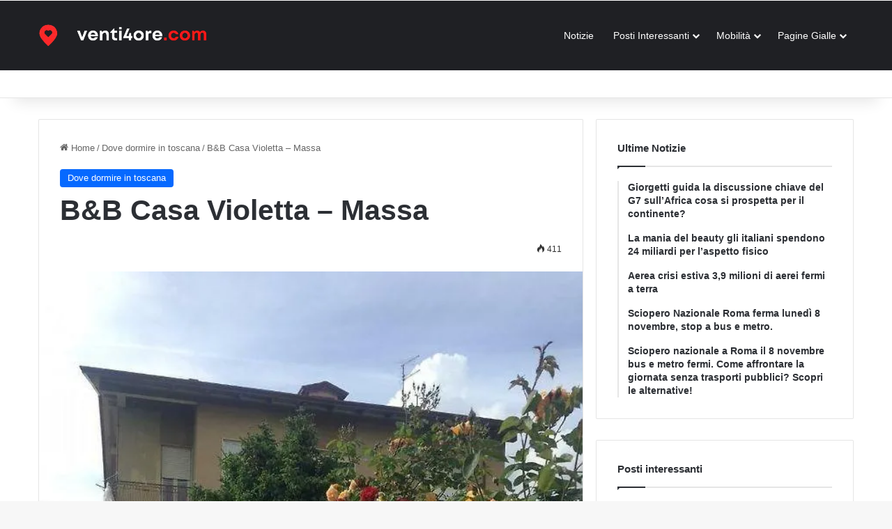

--- FILE ---
content_type: text/html; charset=UTF-8
request_url: https://venti4ore.com/bb-casa-violetta-massa/
body_size: 20842
content:
<!DOCTYPE html><html lang="it-IT"><head><script data-no-optimize="1">var litespeed_docref=sessionStorage.getItem("litespeed_docref");litespeed_docref&&(Object.defineProperty(document,"referrer",{get:function(){return litespeed_docref}}),sessionStorage.removeItem("litespeed_docref"));</script> <meta charset="UTF-8" /><link rel="profile" href="https://gmpg.org/xfn/11" /> <script type="litespeed/javascript" data-src="https://pagead2.googlesyndication.com/pagead/js/adsbygoogle.js?client=ca-pub-0972176530158270"
     crossorigin="anonymous"></script> <title>B&amp;B Casa Violetta - Massa</title><meta name="description" content="Nelle camere sono a disposizione degli invitati TV con bagno privato, asciugacapelli, set cortesia. Certune camere hanno il balcone e la terrazza ed e a"/><meta name="robots" content="follow, index, max-snippet:-1, max-video-preview:-1, max-image-preview:large"/><link rel="canonical" href="https://venti4ore.com/bb-casa-violetta-massa/" /><meta property="og:locale" content="it_IT" /><meta property="og:type" content="article" /><meta property="og:title" content="B&amp;B Casa Violetta - Massa" /><meta property="og:description" content="Nelle camere sono a disposizione degli invitati TV con bagno privato, asciugacapelli, set cortesia. Certune camere hanno il balcone e la terrazza ed e a" /><meta property="og:url" content="https://venti4ore.com/bb-casa-violetta-massa/" /><meta property="og:site_name" content="Venti4ore" /><meta property="article:section" content="Dove dormire in toscana" /><meta property="og:updated_time" content="2022-06-28T18:41:30+02:00" /><meta property="og:image" content="https://venti4ore.com/wp-content/uploads/2022/06/bb-casa-violetta.webp" /><meta property="og:image:secure_url" content="https://venti4ore.com/wp-content/uploads/2022/06/bb-casa-violetta.webp" /><meta property="og:image:width" content="626" /><meta property="og:image:height" content="835" /><meta property="og:image:alt" content="B&amp;B Casa Violetta" /><meta property="og:image:type" content="image/webp" /><meta property="article:published_time" content="2022-06-28T18:41:27+02:00" /><meta property="article:modified_time" content="2022-06-28T18:41:30+02:00" /><meta name="twitter:card" content="summary_large_image" /><meta name="twitter:title" content="B&amp;B Casa Violetta - Massa" /><meta name="twitter:description" content="Nelle camere sono a disposizione degli invitati TV con bagno privato, asciugacapelli, set cortesia. Certune camere hanno il balcone e la terrazza ed e a" /><meta name="twitter:image" content="https://venti4ore.com/wp-content/uploads/2022/06/bb-casa-violetta.webp" /> <script type="application/ld+json" class="rank-math-schema-pro">{"@context":"https://schema.org","@graph":[{"@type":"Organization","@id":"https://venti4ore.com/#organization","name":"Venti4ore"},{"@type":"WebSite","@id":"https://venti4ore.com/#website","url":"https://venti4ore.com","name":"Venti4ore","publisher":{"@id":"https://venti4ore.com/#organization"},"inLanguage":"it-IT"},{"@type":"ImageObject","@id":"https://venti4ore.com/wp-content/uploads/2022/06/bb-casa-violetta.webp","url":"https://venti4ore.com/wp-content/uploads/2022/06/bb-casa-violetta.webp","width":"626","height":"835","caption":"B&amp;B Casa Violetta","inLanguage":"it-IT"},{"@type":"BreadcrumbList","@id":"https://venti4ore.com/bb-casa-violetta-massa/#breadcrumb","itemListElement":[{"@type":"ListItem","position":"1","item":{"@id":"https://venti4ore.com","name":"Home"}},{"@type":"ListItem","position":"2","item":{"@id":"https://venti4ore.com/bb-casa-violetta-massa/","name":"B&amp;B Casa Violetta &#8211; Massa"}}]},{"@type":"WebPage","@id":"https://venti4ore.com/bb-casa-violetta-massa/#webpage","url":"https://venti4ore.com/bb-casa-violetta-massa/","name":"B&amp;B Casa Violetta - Massa","datePublished":"2022-06-28T18:41:27+02:00","dateModified":"2022-06-28T18:41:30+02:00","isPartOf":{"@id":"https://venti4ore.com/#website"},"primaryImageOfPage":{"@id":"https://venti4ore.com/wp-content/uploads/2022/06/bb-casa-violetta.webp"},"inLanguage":"it-IT","breadcrumb":{"@id":"https://venti4ore.com/bb-casa-violetta-massa/#breadcrumb"}},{"@type":"Person","@id":"https://venti4ore.com/bb-casa-violetta-massa/#author","name":"Viaggiatore","image":{"@type":"ImageObject","@id":"https://secure.gravatar.com/avatar/4c65633c3faf1a41862727c0a1497b837867b252bf961bf5292c64f43ca5d854?s=96&amp;d=mm&amp;r=g","url":"https://secure.gravatar.com/avatar/4c65633c3faf1a41862727c0a1497b837867b252bf961bf5292c64f43ca5d854?s=96&amp;d=mm&amp;r=g","caption":"Viaggiatore","inLanguage":"it-IT"},"worksFor":{"@id":"https://venti4ore.com/#organization"}},{"@type":"Article","headline":"B&amp;B Casa Violetta - Massa","keywords":"B&amp;B Casa Violetta","datePublished":"2022-06-28T18:41:27+02:00","dateModified":"2022-06-28T18:41:30+02:00","author":{"@id":"https://venti4ore.com/bb-casa-violetta-massa/#author","name":"Viaggiatore"},"publisher":{"@id":"https://venti4ore.com/#organization"},"description":"Nelle camere sono a disposizione degli invitati TV con bagno privato, asciugacapelli, set cortesia. Certune camere hanno il balcone e la terrazza ed e a","name":"B&amp;B Casa Violetta - Massa","@id":"https://venti4ore.com/bb-casa-violetta-massa/#richSnippet","isPartOf":{"@id":"https://venti4ore.com/bb-casa-violetta-massa/#webpage"},"image":{"@id":"https://venti4ore.com/wp-content/uploads/2022/06/bb-casa-violetta.webp"},"inLanguage":"it-IT","mainEntityOfPage":{"@id":"https://venti4ore.com/bb-casa-violetta-massa/#webpage"}}]}</script> <link rel="alternate" type="application/rss+xml" title="Venti4ore &raquo; Feed" href="https://venti4ore.com/feed/" /><link rel="alternate" type="application/rss+xml" title="Venti4ore &raquo; Feed dei commenti" href="https://venti4ore.com/comments/feed/" /><style type="text/css">:root{				
			--tie-preset-gradient-1: linear-gradient(135deg, rgba(6, 147, 227, 1) 0%, rgb(155, 81, 224) 100%);
			--tie-preset-gradient-2: linear-gradient(135deg, rgb(122, 220, 180) 0%, rgb(0, 208, 130) 100%);
			--tie-preset-gradient-3: linear-gradient(135deg, rgba(252, 185, 0, 1) 0%, rgba(255, 105, 0, 1) 100%);
			--tie-preset-gradient-4: linear-gradient(135deg, rgba(255, 105, 0, 1) 0%, rgb(207, 46, 46) 100%);
			--tie-preset-gradient-5: linear-gradient(135deg, rgb(238, 238, 238) 0%, rgb(169, 184, 195) 100%);
			--tie-preset-gradient-6: linear-gradient(135deg, rgb(74, 234, 220) 0%, rgb(151, 120, 209) 20%, rgb(207, 42, 186) 40%, rgb(238, 44, 130) 60%, rgb(251, 105, 98) 80%, rgb(254, 248, 76) 100%);
			--tie-preset-gradient-7: linear-gradient(135deg, rgb(255, 206, 236) 0%, rgb(152, 150, 240) 100%);
			--tie-preset-gradient-8: linear-gradient(135deg, rgb(254, 205, 165) 0%, rgb(254, 45, 45) 50%, rgb(107, 0, 62) 100%);
			--tie-preset-gradient-9: linear-gradient(135deg, rgb(255, 203, 112) 0%, rgb(199, 81, 192) 50%, rgb(65, 88, 208) 100%);
			--tie-preset-gradient-10: linear-gradient(135deg, rgb(255, 245, 203) 0%, rgb(182, 227, 212) 50%, rgb(51, 167, 181) 100%);
			--tie-preset-gradient-11: linear-gradient(135deg, rgb(202, 248, 128) 0%, rgb(113, 206, 126) 100%);
			--tie-preset-gradient-12: linear-gradient(135deg, rgb(2, 3, 129) 0%, rgb(40, 116, 252) 100%);
			--tie-preset-gradient-13: linear-gradient(135deg, #4D34FA, #ad34fa);
			--tie-preset-gradient-14: linear-gradient(135deg, #0057FF, #31B5FF);
			--tie-preset-gradient-15: linear-gradient(135deg, #FF007A, #FF81BD);
			--tie-preset-gradient-16: linear-gradient(135deg, #14111E, #4B4462);
			--tie-preset-gradient-17: linear-gradient(135deg, #F32758, #FFC581);

			
					--main-nav-background: #1f2024;
					--main-nav-secondry-background: rgba(0,0,0,0.2);
					--main-nav-primary-color: #0088ff;
					--main-nav-contrast-primary-color: #FFFFFF;
					--main-nav-text-color: #FFFFFF;
					--main-nav-secondry-text-color: rgba(225,255,255,0.5);
					--main-nav-main-border-color: rgba(255,255,255,0.07);
					--main-nav-secondry-border-color: rgba(255,255,255,0.04);
				
			}</style><link rel="alternate" title="oEmbed (JSON)" type="application/json+oembed" href="https://venti4ore.com/wp-json/oembed/1.0/embed?url=https%3A%2F%2Fventi4ore.com%2Fbb-casa-violetta-massa%2F" /><link rel="alternate" title="oEmbed (XML)" type="text/xml+oembed" href="https://venti4ore.com/wp-json/oembed/1.0/embed?url=https%3A%2F%2Fventi4ore.com%2Fbb-casa-violetta-massa%2F&#038;format=xml" /><meta name="viewport" content="width=device-width, initial-scale=1.0" /><style id='wp-img-auto-sizes-contain-inline-css' type='text/css'>img:is([sizes=auto i],[sizes^="auto," i]){contain-intrinsic-size:3000px 1500px}
/*# sourceURL=wp-img-auto-sizes-contain-inline-css */</style><link data-optimized="2" rel="stylesheet" href="https://venti4ore.com/wp-content/litespeed/css/57726e10f116aafe49f8437f91601655.css?ver=8427e" /><style id='global-styles-inline-css' type='text/css'>:root{--wp--preset--aspect-ratio--square: 1;--wp--preset--aspect-ratio--4-3: 4/3;--wp--preset--aspect-ratio--3-4: 3/4;--wp--preset--aspect-ratio--3-2: 3/2;--wp--preset--aspect-ratio--2-3: 2/3;--wp--preset--aspect-ratio--16-9: 16/9;--wp--preset--aspect-ratio--9-16: 9/16;--wp--preset--color--black: #000000;--wp--preset--color--cyan-bluish-gray: #abb8c3;--wp--preset--color--white: #ffffff;--wp--preset--color--pale-pink: #f78da7;--wp--preset--color--vivid-red: #cf2e2e;--wp--preset--color--luminous-vivid-orange: #ff6900;--wp--preset--color--luminous-vivid-amber: #fcb900;--wp--preset--color--light-green-cyan: #7bdcb5;--wp--preset--color--vivid-green-cyan: #00d084;--wp--preset--color--pale-cyan-blue: #8ed1fc;--wp--preset--color--vivid-cyan-blue: #0693e3;--wp--preset--color--vivid-purple: #9b51e0;--wp--preset--color--global-color: #0088ff;--wp--preset--gradient--vivid-cyan-blue-to-vivid-purple: linear-gradient(135deg,rgb(6,147,227) 0%,rgb(155,81,224) 100%);--wp--preset--gradient--light-green-cyan-to-vivid-green-cyan: linear-gradient(135deg,rgb(122,220,180) 0%,rgb(0,208,130) 100%);--wp--preset--gradient--luminous-vivid-amber-to-luminous-vivid-orange: linear-gradient(135deg,rgb(252,185,0) 0%,rgb(255,105,0) 100%);--wp--preset--gradient--luminous-vivid-orange-to-vivid-red: linear-gradient(135deg,rgb(255,105,0) 0%,rgb(207,46,46) 100%);--wp--preset--gradient--very-light-gray-to-cyan-bluish-gray: linear-gradient(135deg,rgb(238,238,238) 0%,rgb(169,184,195) 100%);--wp--preset--gradient--cool-to-warm-spectrum: linear-gradient(135deg,rgb(74,234,220) 0%,rgb(151,120,209) 20%,rgb(207,42,186) 40%,rgb(238,44,130) 60%,rgb(251,105,98) 80%,rgb(254,248,76) 100%);--wp--preset--gradient--blush-light-purple: linear-gradient(135deg,rgb(255,206,236) 0%,rgb(152,150,240) 100%);--wp--preset--gradient--blush-bordeaux: linear-gradient(135deg,rgb(254,205,165) 0%,rgb(254,45,45) 50%,rgb(107,0,62) 100%);--wp--preset--gradient--luminous-dusk: linear-gradient(135deg,rgb(255,203,112) 0%,rgb(199,81,192) 50%,rgb(65,88,208) 100%);--wp--preset--gradient--pale-ocean: linear-gradient(135deg,rgb(255,245,203) 0%,rgb(182,227,212) 50%,rgb(51,167,181) 100%);--wp--preset--gradient--electric-grass: linear-gradient(135deg,rgb(202,248,128) 0%,rgb(113,206,126) 100%);--wp--preset--gradient--midnight: linear-gradient(135deg,rgb(2,3,129) 0%,rgb(40,116,252) 100%);--wp--preset--font-size--small: 13px;--wp--preset--font-size--medium: 20px;--wp--preset--font-size--large: 36px;--wp--preset--font-size--x-large: 42px;--wp--preset--spacing--20: 0.44rem;--wp--preset--spacing--30: 0.67rem;--wp--preset--spacing--40: 1rem;--wp--preset--spacing--50: 1.5rem;--wp--preset--spacing--60: 2.25rem;--wp--preset--spacing--70: 3.38rem;--wp--preset--spacing--80: 5.06rem;--wp--preset--shadow--natural: 6px 6px 9px rgba(0, 0, 0, 0.2);--wp--preset--shadow--deep: 12px 12px 50px rgba(0, 0, 0, 0.4);--wp--preset--shadow--sharp: 6px 6px 0px rgba(0, 0, 0, 0.2);--wp--preset--shadow--outlined: 6px 6px 0px -3px rgb(255, 255, 255), 6px 6px rgb(0, 0, 0);--wp--preset--shadow--crisp: 6px 6px 0px rgb(0, 0, 0);}:where(.is-layout-flex){gap: 0.5em;}:where(.is-layout-grid){gap: 0.5em;}body .is-layout-flex{display: flex;}.is-layout-flex{flex-wrap: wrap;align-items: center;}.is-layout-flex > :is(*, div){margin: 0;}body .is-layout-grid{display: grid;}.is-layout-grid > :is(*, div){margin: 0;}:where(.wp-block-columns.is-layout-flex){gap: 2em;}:where(.wp-block-columns.is-layout-grid){gap: 2em;}:where(.wp-block-post-template.is-layout-flex){gap: 1.25em;}:where(.wp-block-post-template.is-layout-grid){gap: 1.25em;}.has-black-color{color: var(--wp--preset--color--black) !important;}.has-cyan-bluish-gray-color{color: var(--wp--preset--color--cyan-bluish-gray) !important;}.has-white-color{color: var(--wp--preset--color--white) !important;}.has-pale-pink-color{color: var(--wp--preset--color--pale-pink) !important;}.has-vivid-red-color{color: var(--wp--preset--color--vivid-red) !important;}.has-luminous-vivid-orange-color{color: var(--wp--preset--color--luminous-vivid-orange) !important;}.has-luminous-vivid-amber-color{color: var(--wp--preset--color--luminous-vivid-amber) !important;}.has-light-green-cyan-color{color: var(--wp--preset--color--light-green-cyan) !important;}.has-vivid-green-cyan-color{color: var(--wp--preset--color--vivid-green-cyan) !important;}.has-pale-cyan-blue-color{color: var(--wp--preset--color--pale-cyan-blue) !important;}.has-vivid-cyan-blue-color{color: var(--wp--preset--color--vivid-cyan-blue) !important;}.has-vivid-purple-color{color: var(--wp--preset--color--vivid-purple) !important;}.has-black-background-color{background-color: var(--wp--preset--color--black) !important;}.has-cyan-bluish-gray-background-color{background-color: var(--wp--preset--color--cyan-bluish-gray) !important;}.has-white-background-color{background-color: var(--wp--preset--color--white) !important;}.has-pale-pink-background-color{background-color: var(--wp--preset--color--pale-pink) !important;}.has-vivid-red-background-color{background-color: var(--wp--preset--color--vivid-red) !important;}.has-luminous-vivid-orange-background-color{background-color: var(--wp--preset--color--luminous-vivid-orange) !important;}.has-luminous-vivid-amber-background-color{background-color: var(--wp--preset--color--luminous-vivid-amber) !important;}.has-light-green-cyan-background-color{background-color: var(--wp--preset--color--light-green-cyan) !important;}.has-vivid-green-cyan-background-color{background-color: var(--wp--preset--color--vivid-green-cyan) !important;}.has-pale-cyan-blue-background-color{background-color: var(--wp--preset--color--pale-cyan-blue) !important;}.has-vivid-cyan-blue-background-color{background-color: var(--wp--preset--color--vivid-cyan-blue) !important;}.has-vivid-purple-background-color{background-color: var(--wp--preset--color--vivid-purple) !important;}.has-black-border-color{border-color: var(--wp--preset--color--black) !important;}.has-cyan-bluish-gray-border-color{border-color: var(--wp--preset--color--cyan-bluish-gray) !important;}.has-white-border-color{border-color: var(--wp--preset--color--white) !important;}.has-pale-pink-border-color{border-color: var(--wp--preset--color--pale-pink) !important;}.has-vivid-red-border-color{border-color: var(--wp--preset--color--vivid-red) !important;}.has-luminous-vivid-orange-border-color{border-color: var(--wp--preset--color--luminous-vivid-orange) !important;}.has-luminous-vivid-amber-border-color{border-color: var(--wp--preset--color--luminous-vivid-amber) !important;}.has-light-green-cyan-border-color{border-color: var(--wp--preset--color--light-green-cyan) !important;}.has-vivid-green-cyan-border-color{border-color: var(--wp--preset--color--vivid-green-cyan) !important;}.has-pale-cyan-blue-border-color{border-color: var(--wp--preset--color--pale-cyan-blue) !important;}.has-vivid-cyan-blue-border-color{border-color: var(--wp--preset--color--vivid-cyan-blue) !important;}.has-vivid-purple-border-color{border-color: var(--wp--preset--color--vivid-purple) !important;}.has-vivid-cyan-blue-to-vivid-purple-gradient-background{background: var(--wp--preset--gradient--vivid-cyan-blue-to-vivid-purple) !important;}.has-light-green-cyan-to-vivid-green-cyan-gradient-background{background: var(--wp--preset--gradient--light-green-cyan-to-vivid-green-cyan) !important;}.has-luminous-vivid-amber-to-luminous-vivid-orange-gradient-background{background: var(--wp--preset--gradient--luminous-vivid-amber-to-luminous-vivid-orange) !important;}.has-luminous-vivid-orange-to-vivid-red-gradient-background{background: var(--wp--preset--gradient--luminous-vivid-orange-to-vivid-red) !important;}.has-very-light-gray-to-cyan-bluish-gray-gradient-background{background: var(--wp--preset--gradient--very-light-gray-to-cyan-bluish-gray) !important;}.has-cool-to-warm-spectrum-gradient-background{background: var(--wp--preset--gradient--cool-to-warm-spectrum) !important;}.has-blush-light-purple-gradient-background{background: var(--wp--preset--gradient--blush-light-purple) !important;}.has-blush-bordeaux-gradient-background{background: var(--wp--preset--gradient--blush-bordeaux) !important;}.has-luminous-dusk-gradient-background{background: var(--wp--preset--gradient--luminous-dusk) !important;}.has-pale-ocean-gradient-background{background: var(--wp--preset--gradient--pale-ocean) !important;}.has-electric-grass-gradient-background{background: var(--wp--preset--gradient--electric-grass) !important;}.has-midnight-gradient-background{background: var(--wp--preset--gradient--midnight) !important;}.has-small-font-size{font-size: var(--wp--preset--font-size--small) !important;}.has-medium-font-size{font-size: var(--wp--preset--font-size--medium) !important;}.has-large-font-size{font-size: var(--wp--preset--font-size--large) !important;}.has-x-large-font-size{font-size: var(--wp--preset--font-size--x-large) !important;}
/*# sourceURL=global-styles-inline-css */</style><style id='classic-theme-styles-inline-css' type='text/css'>/*! This file is auto-generated */
.wp-block-button__link{color:#fff;background-color:#32373c;border-radius:9999px;box-shadow:none;text-decoration:none;padding:calc(.667em + 2px) calc(1.333em + 2px);font-size:1.125em}.wp-block-file__button{background:#32373c;color:#fff;text-decoration:none}
/*# sourceURL=/wp-includes/css/classic-themes.min.css */</style><style id='tie-theme-child-css-inline-css' type='text/css'>body{font-family: Arial,Helvetica,sans-serif;}.logo-text,h1,h2,h3,h4,h5,h6,.the-subtitle{font-family: Arial,Helvetica,sans-serif;}#main-nav .main-menu > ul > li > a{font-family: Arial,Helvetica,sans-serif;}blockquote p{font-family: Arial,Helvetica,sans-serif;}#top-nav .top-menu > ul > li > a{font-weight: 700;text-transform: uppercase;}#main-nav .main-menu > ul > li > a{font-weight: 400;text-transform: capitalize;}#tie-wrapper .mag-box-title h3{text-transform: capitalize;}#tie-wrapper .media-page-layout .thumb-title,#tie-wrapper .mag-box.full-width-img-news-box .posts-items>li .post-title,#tie-wrapper .miscellaneous-box .posts-items>li:first-child .post-title,#tie-wrapper .big-thumb-left-box .posts-items li:first-child .post-title{text-transform: capitalize;}#tie-wrapper .mag-box.wide-post-box .posts-items>li:nth-child(n) .post-title,#tie-wrapper .mag-box.big-post-left-box li:first-child .post-title,#tie-wrapper .mag-box.big-post-top-box li:first-child .post-title,#tie-wrapper .mag-box.half-box li:first-child .post-title,#tie-wrapper .mag-box.big-posts-box .posts-items>li:nth-child(n) .post-title,#tie-wrapper .mag-box.mini-posts-box .posts-items>li:nth-child(n) .post-title,#tie-wrapper .mag-box.latest-poroducts-box .products .product h2{text-transform: capitalize;}#tie-wrapper .mag-box.big-post-left-box li:not(:first-child) .post-title,#tie-wrapper .mag-box.big-post-top-box li:not(:first-child) .post-title,#tie-wrapper .mag-box.half-box li:not(:first-child) .post-title,#tie-wrapper .mag-box.big-thumb-left-box li:not(:first-child) .post-title,#tie-wrapper .mag-box.scrolling-box .slide .post-title,#tie-wrapper .mag-box.miscellaneous-box li:not(:first-child) .post-title{text-transform: capitalize;}#tie-container a.post-title:hover,#tie-container .post-title a:hover,#tie-container .thumb-overlay .thumb-title a:hover{background-size: 100% 2px;text-decoration: none !important;}a.post-title,.post-title a{background-image: linear-gradient(to bottom,#000 0%,#000 98%);background-size: 0 1px;background-repeat: no-repeat;background-position: left 100%;color: #000;}.dark-skin a.post-title,.dark-skin .post-title a{color: #fff;background-image: linear-gradient(to bottom,#fff 0%,#fff 98%);}#header-notification-bar{background: var( --tie-preset-gradient-13 );}#header-notification-bar{--tie-buttons-color: #FFFFFF;--tie-buttons-border-color: #FFFFFF;--tie-buttons-hover-color: #e1e1e1;--tie-buttons-hover-text: #000000;}#header-notification-bar{--tie-buttons-text: #000000;}.tie-cat-4236,.tie-cat-item-4236 > span{background-color:#e67e22 !important;color:#FFFFFF !important;}.tie-cat-4236:after{border-top-color:#e67e22 !important;}.tie-cat-4236:hover{background-color:#c86004 !important;}.tie-cat-4236:hover:after{border-top-color:#c86004 !important;}.tie-cat-4244,.tie-cat-item-4244 > span{background-color:#2ecc71 !important;color:#FFFFFF !important;}.tie-cat-4244:after{border-top-color:#2ecc71 !important;}.tie-cat-4244:hover{background-color:#10ae53 !important;}.tie-cat-4244:hover:after{border-top-color:#10ae53 !important;}.tie-cat-4247,.tie-cat-item-4247 > span{background-color:#9b59b6 !important;color:#FFFFFF !important;}.tie-cat-4247:after{border-top-color:#9b59b6 !important;}.tie-cat-4247:hover{background-color:#7d3b98 !important;}.tie-cat-4247:hover:after{border-top-color:#7d3b98 !important;}.tie-cat-4249,.tie-cat-item-4249 > span{background-color:#34495e !important;color:#FFFFFF !important;}.tie-cat-4249:after{border-top-color:#34495e !important;}.tie-cat-4249:hover{background-color:#162b40 !important;}.tie-cat-4249:hover:after{border-top-color:#162b40 !important;}.tie-cat-4250,.tie-cat-item-4250 > span{background-color:#795548 !important;color:#FFFFFF !important;}.tie-cat-4250:after{border-top-color:#795548 !important;}.tie-cat-4250:hover{background-color:#5b372a !important;}.tie-cat-4250:hover:after{border-top-color:#5b372a !important;}.tie-cat-4251,.tie-cat-item-4251 > span{background-color:#4CAF50 !important;color:#FFFFFF !important;}.tie-cat-4251:after{border-top-color:#4CAF50 !important;}.tie-cat-4251:hover{background-color:#2e9132 !important;}.tie-cat-4251:hover:after{border-top-color:#2e9132 !important;}@media (max-width: 991px){.side-aside.normal-side{background: #2f88d6;background: -webkit-linear-gradient(135deg,#5933a2,#2f88d6 );background: -moz-linear-gradient(135deg,#5933a2,#2f88d6 );background: -o-linear-gradient(135deg,#5933a2,#2f88d6 );background: linear-gradient(135deg,#2f88d6,#5933a2 );}}.news-lab { max-width: 900px; margin: 20px auto 40px;}.news-meta { font-size: 0.9rem; margin-bottom: 10px; color: #666;}.news-block { background: #ffffff; border-radius: 12px; padding: 18px 22px; margin-bottom: 18px; box-shadow: 0 3px 10px rgba(0,0,0,0.04); border-left: 4px solid #e0e0e0;}.news-block h2 { margin-top: 0; margin-bottom: 10px; font-size: 1.1rem;}.news-summary { border-left-color: #ffb74d; } .news-keypoints { border-left-color: #66bb6a; } .news-glossary { border-left-color: #42a5f5; } .news-quiz { border-left-color: #ab47bc; } .news-block ul { margin: 0 0 0 1.2em; padding: 0;}.news-block li { margin-bottom: 4px;}.news-quiz details { margin-bottom: 8px; padding: 6px 10px; border-radius: 8px; background: #fafafa;}.news-quiz summary { cursor: pointer; font-weight: 600;}
/*# sourceURL=tie-theme-child-css-inline-css */</style> <script type="litespeed/javascript" data-src="https://venti4ore.com/wp-includes/js/jquery/jquery.min.js" id="jquery-core-js"></script> <script id="seo-automated-link-building-js-extra" type="litespeed/javascript">var seoAutomatedLinkBuilding={"ajaxUrl":"https://venti4ore.com/wp-admin/admin-ajax.php"}</script> <link rel="https://api.w.org/" href="https://venti4ore.com/wp-json/" /><link rel="alternate" title="JSON" type="application/json" href="https://venti4ore.com/wp-json/wp/v2/posts/282783" /><meta name="generator" content="WordPress 6.9" /><link rel='shortlink' href='https://venti4ore.com/?p=282783' /><meta http-equiv="X-UA-Compatible" content="IE=edge"> <script id="google_gtagjs" type="litespeed/javascript" data-src="https://www.googletagmanager.com/gtag/js?id=G-Y16FXQE8P4"></script> <script id="google_gtagjs-inline" type="litespeed/javascript">window.dataLayer=window.dataLayer||[];function gtag(){dataLayer.push(arguments)}gtag('js',new Date());gtag('config','G-Y16FXQE8P4',{})</script> </head><body id="tie-body" class="wp-singular post-template-default single single-post postid-282783 single-format-standard wp-theme-jannah wp-child-theme-jannah-child wrapper-has-shadow block-head-1 magazine1 is-thumb-overlay-disabled is-desktop is-header-layout-1 sidebar-right has-sidebar post-layout-1 narrow-title-narrow-media hide_banner_above_content hide_banner_below_content hide_banner_below hide_banner_comments hide_breaking_news hide_footer_tiktok hide_footer_instagram hide_read_more_buttons hide_share_post_top hide_share_post_bottom hide_post_newsletter hide_read_next hide_related hide_post_authorbio hide_post_nav hide_back_top_button hide_inline_related_posts"><div class="background-overlay"><div id="tie-container" class="site tie-container"><div id="tie-wrapper"><header id="theme-header" class="theme-header header-layout-1 main-nav-dark main-nav-default-dark main-nav-below no-stream-item top-nav-active top-nav-light top-nav-default-light top-nav-below top-nav-below-main-nav has-shadow has-normal-width-logo mobile-header-default"><div class="main-nav-wrapper"><nav id="main-nav"  class="main-nav header-nav menu-style-default menu-style-solid-bg" style="line-height:100px" aria-label="Navigazione Principale"><div class="container"><div class="main-menu-wrapper"><div id="mobile-header-components-area_1" class="mobile-header-components"><ul class="components"><li class="mobile-component_menu custom-menu-link"><a href="#" id="mobile-menu-icon" class=""><span class="tie-mobile-menu-icon tie-icon-grid-9"></span><span class="screen-reader-text">Menu</span></a></li></ul></div><div class="header-layout-1-logo" style="width:271px"><div id="logo" class="image-logo" >
<a title="Venti4ore" href="https://venti4ore.com/">
<picture class="tie-logo-default tie-logo-picture">
<source class="tie-logo-source-default tie-logo-source" srcset="https://venti4ore.com/wp-content/uploads/2025/02/venti4ore-white-3.png">
<img data-lazyloaded="1" src="data:image/svg+xml;base64," class="tie-logo-img-default tie-logo-img" data-src="https://venti4ore.com/wp-content/uploads/2025/02/venti4ore-white-3.png" alt="Venti4ore" width="271" height="60" style="max-height:60px; width: auto;" />
</picture>
</a></div></div><div id="mobile-header-components-area_2" class="mobile-header-components"><ul class="components"><li class="mobile-component_search custom-menu-link">
<a href="#" class="tie-search-trigger-mobile">
<span class="tie-icon-search tie-search-icon" aria-hidden="true"></span>
<span class="screen-reader-text">Cerca</span>
</a></li></ul></div><div id="menu-components-wrap"><div class="main-menu main-menu-wrap"><div id="main-nav-menu" class="main-menu header-menu"><ul id="menu-menu-notizie" class="menu"><li id="menu-item-748853" class="menu-item menu-item-type-taxonomy menu-item-object-category menu-item-748853"><a href="https://venti4ore.com/notizie/">Notizie</a></li><li id="menu-item-730122" class="menu-item menu-item-type-custom menu-item-object-custom menu-item-has-children menu-item-730122"><a href="#">Posti Interessanti</a><ul class="sub-menu menu-sub-content"><li id="menu-item-730161" class="menu-item menu-item-type-custom menu-item-object-custom menu-item-730161"><a href="https://venti4ore.com/tag/poi-firenze/">Posti interessanti Firenze</a></li></ul></li><li id="menu-item-730146" class="menu-item menu-item-type-custom menu-item-object-custom menu-item-has-children menu-item-730146"><a href="#">Mobilità</a><ul class="sub-menu menu-sub-content"><li id="menu-item-730126" class="menu-item menu-item-type-custom menu-item-object-custom menu-item-730126"><a href="https://venti4ore.com/tag/mobilita-firenze/">Mobilità Firenze</a></li></ul></li><li id="menu-item-705528" class="menu-item menu-item-type-taxonomy menu-item-object-category menu-item-has-children menu-item-705528"><a href="https://venti4ore.com/pagine-gialle/">Pagine Gialle</a><ul class="sub-menu menu-sub-content"><li id="menu-item-705529" class="menu-item menu-item-type-taxonomy menu-item-object-category current-post-ancestor current-menu-parent current-post-parent menu-item-705529"><a href="https://venti4ore.com/dove-dormire-in-toscana/">Dove dormire in toscana</a></li></ul></li></ul></div></div><ul class="components"></ul></div></div></div></nav></div><nav id="top-nav"  class="has-menu-components top-nav header-nav" aria-label="Navigazione Secondaria"><div class="container"><div class="topbar-wrapper"><div class="tie-alignleft"></div><div class="tie-alignright"><ul class="components"></ul></div></div></div></nav></header><div id="content" class="site-content container"><div id="main-content-row" class="tie-row main-content-row"><div class="main-content tie-col-md-8 tie-col-xs-12" role="main"><article id="the-post" class="container-wrapper post-content tie-standard"><header class="entry-header-outer"><nav id="breadcrumb"><a href="https://venti4ore.com/"><span class="tie-icon-home" aria-hidden="true"></span> Home</a><em class="delimiter">/</em><a href="https://venti4ore.com/dove-dormire-in-toscana/">Dove dormire in toscana</a><em class="delimiter">/</em><span class="current">B&amp;B Casa Violetta &#8211; Massa</span></nav><script type="application/ld+json">{"@context":"http:\/\/schema.org","@type":"BreadcrumbList","@id":"#Breadcrumb","itemListElement":[{"@type":"ListItem","position":1,"item":{"name":"Home","@id":"https:\/\/venti4ore.com\/"}},{"@type":"ListItem","position":2,"item":{"name":"Dove dormire in toscana","@id":"https:\/\/venti4ore.com\/dove-dormire-in-toscana\/"}}]}</script> <div class="entry-header"><span class="post-cat-wrap"><a class="post-cat tie-cat-37858" href="https://venti4ore.com/dove-dormire-in-toscana/">Dove dormire in toscana</a></span><h1 class="post-title entry-title">
B&amp;B Casa Violetta &#8211; Massa</h1><div class="single-post-meta post-meta clearfix"><div class="tie-alignright"><span class="meta-views meta-item "><span class="tie-icon-fire" aria-hidden="true"></span> 411 </span></div></div></div></header><div  class="featured-area"><div class="featured-area-inner"><figure class="single-featured-image"><img data-lazyloaded="1" src="data:image/svg+xml;base64," width="264" height="352" data-src="https://venti4ore.com/wp-content/uploads/2022/06/bb-casa-violetta.webp" class="attachment-jannah-image-post size-jannah-image-post wp-post-image" alt="B&amp;B Casa Violetta" data-main-img="1" decoding="async" fetchpriority="high" /></figure></div></div><div class="entry-content entry clearfix"><div class="txtExpandibile_box txtExpandibile_descrizione lh-lg" data-numerorighe="8" data-paddingtoplink="10" data-comportamento="mosnas" data-testolink="mostra di più" data-testolinknas="mostra di meno" data-bgcolor="ffffff">
Casa Violetta e un Bed &amp; Breakfast che si trova in Toscana, a Marina di Massa vicinissimo al Mare Monti Shopping center e a solo 1km dal mare; Casa Violetta B&amp;B offre ai suoi invitati un posteggio gratuito.</p><p>Nelle camere sono a disposizione degli invitati TV con bagno privato, asciugacapelli, set cortesia. Certune camere hanno il balcone e la terrazza ed e a disposizione degli invitati un ampio spazio esterno.</p><p>Casa Violetta B&amp;B offre il servizio di pulizia giornaliera e la colazione inclusa nel prezzo.</p><p>Sono a disposizione degli invitati le biciclette per raggiungere la battigia o per fare un giro nella vicina Massa.</p><p>L&#8217;aeroporto internazionale di Pisa è distante 42 km ed e disposizione degli invitati un servizio di Shuttle a pagamento.</p></div><p></p><div class="bg-bianco padding-lg-md margin-b-xxxs rounded-t"><h5>
Zona mare<br /></h5><div class="lh-lg"> Casa Violetta si trova a non più di un chilometro dal mare, a breve distanza dal centro commerciali Mare e Monti e a pochi minuti dall&#8217;uscita del casello di Massa.</p><p>Posizione strategica per visitare le bellissime città d&#8217;arte Toscane come Lucca, Pisa, Pistoia <a href="https://www.getyourguide.it/firenze-l32/firenze-biglietto-per-autobus-turistico-da-24-o-48-ore-t50730/?partner_id=1BSBCLG&amp;utm_medium=online_publisher&amp;placement=content-middle" data-internallinksmanager029f6b8e52c="19" title="firenze">Firenze</a> e per visitare le 5 terre, la bellissima costa ligure e cittadine come Sarzana e La Spezia, oltre che naturalmente le vicine Massa e Carrara.</p><p>Per gli amanti dello shopping di lusso c&#8217;e pure Forte dei Marmi a soli 10 minuti di macchina e tutto il lungomare della Versilia per godersi piacevoli giornate in battigia o serate prendendo un aperitivo al levar del sole o ballando fino a notte fonda.</p></div></div><p><strong>categoria:</strong> Bed &amp; Breakfast<br /><strong>Indirizzo:</strong> Via Taberna Frigida, 5 &#8211; Marina di Massa, Massa (MS)<br /><strong>telefono:</strong> &#8211; 0585 332309 &#8212; 333 4632951 &#8212; 338 8955686 &#8211;</p><p><strong>distanze:</strong></p><div class="colonna-base colonna-50 padding-r-sm margin-b-md mediaquery-600"><h5>Aeroporti</h5><ul class="elenco-base elenco-spazio-md elenco-separatore-linea elenco-opzioni"><span class="wraptext"> Aeroporto di Pisa &#8211; Galileo Galilei <span class="opzioni">42 Km <span class="wraptext"> Aeroporto di Reggio Emilia <span class="opzioni">87 Km </span></span></span></span></ul></div><div class="colonna-base colonna-50 margin-b-md mediaquery-600"><h5>Stazioni Ferroviarie</h5><ul class="elenco-base elenco-spazio-md elenco-separatore-linea elenco-opzioni"><span class="wraptext"> Stazione Massa Carrara <span class="opzioni">2 Km </span></span></ul></div><p><a style="font-family: -apple-system, BlinkMacSystemFont, &#039;Segoe UI&#039;, Roboto, Oxygen, Oxygen-Sans, Ubuntu, Cantarell, &#039;Helvetica Neue&#039;, &#039;Open Sans&#039;, Arial, sans-serif;color: #41a62a" href="https://href.li/?https://www.bed-and-breakfast.it/it/toscana/casa-violetta-marina-di-massa/57068" target="_blank" rel="noopener">VEBB</a></p><p><strong></strong></p><hr style="height: 2px;border-width: 0;color: gray;background-color: red"><p> </p><p> </p></div><div id="post-extra-info"><div class="theiaStickySidebar"><div class="single-post-meta post-meta clearfix"><div class="tie-alignright"><span class="meta-views meta-item "><span class="tie-icon-fire" aria-hidden="true"></span> 411 </span></div></div></div></div><div class="clearfix"></div> <script id="tie-schema-json" type="application/ld+json">{"@context":"http:\/\/schema.org","@type":"NewsArticle","dateCreated":"2022-06-28T18:41:27+02:00","datePublished":"2022-06-28T18:41:27+02:00","dateModified":"2022-06-28T18:41:30+02:00","headline":"B&amp;B Casa Violetta &#8211; Massa","name":"B&amp;B Casa Violetta &#8211; Massa","keywords":[],"url":"https:\/\/venti4ore.com\/bb-casa-violetta-massa\/","description":"Casa Violetta e un Bed &amp; Breakfast che si trova in Toscana, a Marina di Massa vicinissimo al Mare Monti Shopping center e a solo 1km dal mare; Casa Violetta B&amp;B offre ai suoi invitati un poste","copyrightYear":"2022","articleSection":"Dove dormire in toscana","articleBody":"\r\n                    Casa Violetta e un Bed &amp; Breakfast che si trova in Toscana, a Marina di Massa vicinissimo al Mare Monti Shopping center e a solo 1km dal mare; Casa Violetta B&amp;B offre ai suoi invitati un posteggio gratuito.Nelle camere sono a disposizione degli invitati TV con bagno privato, asciugacapelli, set cortesia. Certune camere hanno il balcone e la terrazza ed e a disposizione degli invitati un ampio spazio esterno.Casa Violetta B&amp;B offre il servizio di pulizia giornaliera e la colazione inclusa nel prezzo.Sono a disposizione degli invitati le biciclette per raggiungere la battigia o per fare un giro nella vicina Massa.L'aeroporto internazionale di Pisa \u00e8 distante 42 km ed e disposizione degli invitati un servizio di Shuttle a pagamento.\r\n                \r\n        \tZona mare \r\n\t\t Casa Violetta si trova a non pi\u00f9 di un chilometro dal mare, a breve distanza dal centro commerciali Mare e Monti e a pochi minuti dall'uscita del casello di Massa.Posizione strategica per visitare le bellissime citt\u00e0 d'arte Toscane come Lucca, Pisa, Pistoia Firenze e per visitare le 5 terre, la bellissima costa ligure e cittadine come Sarzana e La Spezia, oltre che naturalmente le vicine Massa e Carrara. Per gli amanti dello shopping di lusso c'e pure Forte dei Marmi a soli 10 minuti di macchina e tutto il lungomare della Versilia per godersi piacevoli giornate in battigia o serate prendendo un aperitivo al levar del sole o ballando fino a notte fonda.categoria: Bed &amp; BreakfastIndirizzo: Via Taberna Frigida, 5 - Marina di Massa, Massa (MS)telefono: - 0585 332309 -- 333 4632951 -- 338 8955686 -distanze:Aeroporti Aeroporto di Pisa - Galileo Galilei 42 Km  Aeroporto di Reggio Emilia 87 Km Stazioni Ferroviarie Stazione Massa Carrara 2 Km VEBB\u00a0\u00a0","publisher":{"@id":"#Publisher","@type":"Organization","name":"Venti4ore","logo":{"@type":"ImageObject","url":"https:\/\/venti4ore.com\/wp-content\/uploads\/2025\/02\/venti4ore-white-3.png"},"sameAs":["https:\/\/www.facebook.com\/notizie24h"]},"sourceOrganization":{"@id":"#Publisher"},"copyrightHolder":{"@id":"#Publisher"},"mainEntityOfPage":{"@type":"WebPage","@id":"https:\/\/venti4ore.com\/bb-casa-violetta-massa\/","breadcrumb":{"@id":"#Breadcrumb"}},"author":{"@type":"Person","name":"Viaggiatore","url":"https:\/\/venti4ore.com"},"image":{"@type":"ImageObject","url":"https:\/\/venti4ore.com\/wp-content\/uploads\/2022\/06\/bb-casa-violetta.webp","width":1200,"height":835}}</script> </article><div class="post-components"></div></div><aside class="sidebar tie-col-md-4 tie-col-xs-12 normal-side is-sticky" aria-label="Barra laterale primaria"><div class="theiaStickySidebar"><div id="posts-list-widget-15" class="container-wrapper widget posts-list"><div class="widget-title the-global-title"><div class="the-subtitle">Ultime Notizie</div></div><div class="widget-posts-list-wrapper"><div class="widget-posts-list-container timeline-widget" ><ul class="posts-list-items widget-posts-wrapper"><li class="widget-single-post-item">
<a href="https://venti4ore.com/giorgetti-guida-la-discussione-chiave-del-g7-sullafrica-cosa-si-prospetta-per-il-continente/"><h3>Giorgetti guida la discussione chiave del G7 sull&#8217;Africa  cosa si prospetta per il continente?</h3>
</a></li><li class="widget-single-post-item">
<a href="https://venti4ore.com/la-mania-del-beauty-gli-italiani-spendono-24-miliardi-per-laspetto-fisico/"><h3>La mania del beauty  gli italiani spendono 24 miliardi per l&#8217;aspetto fisico</h3>
</a></li><li class="widget-single-post-item">
<a href="https://venti4ore.com/aerea-crisi-estiva-39-milioni-di-aerei-fermi-a-terra/"><h3>Aerea crisi estiva  3,9 milioni di aerei fermi a terra</h3>
</a></li><li class="widget-single-post-item">
<a href="https://venti4ore.com/sciopero-nazionale-roma-ferma-lunedi-8-novembre-stop-a-bus-e-metro/"><h3>Sciopero Nazionale  Roma ferma lunedì 8 novembre, stop a bus e metro.</h3>
</a></li><li class="widget-single-post-item">
<a href="https://venti4ore.com/sciopero-nazionale-a-roma-il-8-novembre-bus-e-metro-fermi-come-affrontare-la-giornata-senza-trasporti-pubblici-scopri-le-alternative/"><h3>Sciopero nazionale a Roma il 8 novembre  bus e metro fermi. Come affrontare la giornata senza trasporti pubblici? Scopri le alternative!</h3>
</a></li></ul></div></div><div class="clearfix"></div></div><div id="posts-list-widget-16" class="container-wrapper widget posts-list"><div class="widget-title the-global-title"><div class="the-subtitle">Posti interessanti</div></div><div class="widget-posts-list-wrapper"><div class="widget-posts-list-container timeline-widget" ><ul class="posts-list-items widget-posts-wrapper"><li class="widget-single-post-item">
<a href="https://venti4ore.com/il-duomo-di-firenze-un-capolavoro-dellarchitettura-gotica/"><h3>Il Duomo di Firenze: un capolavoro dell&#8217;architettura gotica</h3>
</a></li><li class="widget-single-post-item">
<a href="https://venti4ore.com/piazza-della-signoria-cosa-vedere/"><h3>Piazza della Signoria cosa vedere, cosa fare e dove dormire</h3>
</a></li><li class="widget-single-post-item">
<a href="https://venti4ore.com/palazzo-vecchio-orari-e-informazioni-per-visita/"><h3>Palazzo Vecchio orari e informazioni per visita</h3>
</a></li><li class="widget-single-post-item">
<a href="https://venti4ore.com/le-cascine-il-cuore-verde-di-firenze/"><h3>Le Cascine, il cuore verde di Firenze</h3>
</a></li><li class="widget-single-post-item">
<a href="https://venti4ore.com/cosa-fare-cosa-vedere-e-dove-alloggiare-ad-arezzo/"><h3>Cosa fare, cosa vedere e dove alloggiare ad Arezzo</h3>
</a></li></ul></div></div><div class="clearfix"></div></div></div></aside></div></div><footer id="footer" class="site-footer dark-skin dark-widgetized-area"><div id="footer-widgets-container"><div class="container"><div class="footer-widget-area footer-boxed-widget-area"><div class="tie-row"><div class="tie-col-sm-4 normal-side"><div id="custom_html-2" class="widget_text container-wrapper widget widget_custom_html"><div class="widget-title the-global-title"><div class="the-subtitle">Venti4ore</div></div><div class="textwidget custom-html-widget">Benvenuti su Venti4ore, la vostra fonte affidabile per le ultime notizie e aggiornamenti sulla splendida città di Firenze e la regione circostante. Siamo impegnati a tenervi informati 24 ore su 24, 7 giorni su 7, sugli eventi, le storie e gli sviluppi più rilevanti che riguardano questa affascinante parte della Toscana.
<br>
<strong>I nostri principali argomenti:</strong>
<br>
1. <strong>Notizie Locali</strong>: Restate aggiornati con le notizie locali di Firenze e della sua provincia. Copriamo eventi, politica, cultura, sport e molto altro per offrirvi una visione completa della vita nella città.
<br>
2. <strong>Eventi e Cultura</strong>: Scoprite gli eventi culturali, le mostre d'arte, i festival, le manifestazioni sportive e i concerti che animano la scena palermitana. Troverete anche guide per visitare musei, monumenti storici e luoghi di interesse.
<br>
3. <strong>Cibo e Cucina Toscana</strong>: Firenze è rinomata per la sua straordinaria cucina. Esplorate le prelibatezze locali, i ristoranti e i mercati tradizionali. Vi daremo consigli su dove gustare le specialità Toscane e le ricette da provare a casa.
<br>
4. <strong>Turismo</strong>: Se state pianificando una visita a Firenze o alla Toscana, vi forniremo informazioni utili su hotel, attrazioni turistiche, itinerari consigliati e altro ancora.
<br>
5. <strong>Storia e Patrimonio</strong>: La storia di Firenze è affascinante, con una ricca eredità culturale e storica. Esplorate il patrimonio storico della città, dai monumenti medievali alle testimonianze dell'epoca romana.
<br>
6. <strong>Ambiente e Sostenibilità</strong>: Seguiamo gli sviluppi legati all'ambiente e alla sostenibilità in città, compresi progetti ecologici e iniziative per la tutela dell'ambiente.
<br>
7. <strong>Notizie in Tempo Reale</strong>: Per le notizie urgenti e gli eventi che riguardano Firenze, siamo qui per voi. La nostra squadra è sempre pronta a coprire gli eventi in tempo reale.
<br>
<strong>La nostra missione è fornire una copertura completa di Firenze e della Toscana, offrendovi notizie, storie e informazioni che vi aiutino a vivere appieno questa straordinaria regione.</strong></div><div class="clearfix"></div></div></div><div class="tie-col-sm-4 normal-side"><div id="custom_html-3" class="widget_text container-wrapper widget widget_custom_html"><div class="widget-title the-global-title"><div class="the-subtitle">Chi siamo</div></div><div class="textwidget custom-html-widget">Venti4ore.com è il tuo strumento gratuito online per pianificare autonomamente e con facilità il tuo viaggio in Toscana.</div><div class="clearfix"></div></div><div id="custom_html-4" class="widget_text container-wrapper widget widget_custom_html"><div class="widget-title the-global-title"><div class="the-subtitle">Prenotazioni Sicure</div></div><div class="textwidget custom-html-widget">I servizi che offriamo sono forniti in collaborazione con i partner più rinomati, sicuri e affidabili del settore.</div><div class="clearfix"></div></div></div></div></div></div></div><div id="site-info" class="site-info site-info-layout-2"><div class="container"><div class="tie-row"><div class="tie-col-md-12"><div class="copyright-text copyright-text-first">&copy; Copyright 2026, All Rights Reserved &nbsp;|&nbsp; <span style="color:red;" class="tie-icon-heart"></span> <a href="https://sicilylab.com" target="_blank" rel="nofollow noopener">SicilyLab</a></div><div class="footer-menu"><ul id="menu-home" class="menu"><li id="menu-item-705523" class="menu-item menu-item-type-post_type menu-item-object-page menu-item-705523"><a href="https://venti4ore.com/chi-siamo/">Chi siamo</a></li><li id="menu-item-709263" class="menu-item menu-item-type-post_type menu-item-object-page menu-item-709263"><a href="https://venti4ore.com/privacy-policy/">Privacy Policy</a></li><li id="menu-item-706107" class="menu-item menu-item-type-post_type menu-item-object-page menu-item-706107"><a href="https://venti4ore.com/rimozione-articoli/">Rimozione articoli</a></li></ul></div><ul class="social-icons"><li class="social-icons-item"><a class="social-link facebook-social-icon" rel="external noopener nofollow" target="_blank" href="https://www.facebook.com/notizie24h"><span class="tie-social-icon tie-icon-facebook"></span><span class="screen-reader-text">Facebook</span></a></li><li class="social-icons-item"><a class="social-link rss-social-icon" rel="external noopener nofollow" target="_blank" href="https://venti4ore.com/feed/"><span class="tie-social-icon tie-icon-feed"></span><span class="screen-reader-text">RSS</span></a></li></ul></div></div></div></div></footer></div><aside class=" side-aside normal-side dark-skin dark-widgetized-area appear-from-left" aria-label="Barra laterale secondaria" style="visibility: hidden;"><div data-height="100%" class="side-aside-wrapper has-custom-scroll"><a href="#" class="close-side-aside remove big-btn">
<span class="screen-reader-text">Chiudi</span>
</a><div id="mobile-container"><div id="mobile-menu" class="hide-menu-icons"></div></div></div></aside></div></div> <script type="speculationrules">{"prefetch":[{"source":"document","where":{"and":[{"href_matches":"/*"},{"not":{"href_matches":["/wp-*.php","/wp-admin/*","/wp-content/uploads/*","/wp-content/*","/wp-content/plugins/*","/wp-content/themes/jannah-child/*","/wp-content/themes/jannah/*","/*\\?(.+)"]}},{"not":{"selector_matches":"a[rel~=\"nofollow\"]"}},{"not":{"selector_matches":".no-prefetch, .no-prefetch a"}}]},"eagerness":"conservative"}]}</script> <div id="is-scroller-outer"><div id="is-scroller"></div></div><div id="fb-root"></div><div id="tie-popup-search-mobile" class="tie-popup tie-popup-search-wrap" style="display: none;">
<a href="#" class="tie-btn-close remove big-btn light-btn">
<span class="screen-reader-text">Chiudi</span>
</a><div class="popup-search-wrap-inner"><div class="live-search-parent pop-up-live-search" data-skin="live-search-popup" aria-label="Cerca"><form method="get" class="tie-popup-search-form" action="https://venti4ore.com/">
<input class="tie-popup-search-input " inputmode="search" type="text" name="s" title="Cerca" autocomplete="off" placeholder="Cerca" />
<button class="tie-popup-search-submit" type="submit">
<span class="tie-icon-search tie-search-icon" aria-hidden="true"></span>
<span class="screen-reader-text">Cerca</span>
</button></form></div></div></div> <script id="tie-scripts-js-extra" type="litespeed/javascript">var tie={"is_rtl":"","ajaxurl":"https://venti4ore.com/wp-admin/admin-ajax.php","is_side_aside_light":"","is_taqyeem_active":"","is_sticky_video":"","mobile_menu_top":"","mobile_menu_active":"area_1","mobile_menu_parent":"","lightbox_all":"","lightbox_gallery":"","lightbox_skin":"dark","lightbox_thumb":"horizontal","lightbox_arrows":"","is_singular":"1","autoload_posts":"","reading_indicator":"","lazyload":"","select_share":"","select_share_twitter":"true","select_share_facebook":"true","select_share_linkedin":"true","select_share_email":"","facebook_app_id":"5303202981","twitter_username":"","responsive_tables":"","ad_blocker_detector":"","sticky_behavior":"upwards","sticky_desktop":"true","sticky_mobile":"","sticky_mobile_behavior":"default","ajax_loader":"\u003Cdiv class=\"loader-overlay\"\u003E\u003Cdiv class=\"spinner-circle\"\u003E\u003C/div\u003E\u003C/div\u003E","type_to_search":"","lang_no_results":"Nulla di trovato","sticky_share_mobile":"","sticky_share_post":"","sticky_share_post_menu":""}</script> <script id="tie-scripts-js-after" type="litespeed/javascript">jQuery.ajax({type:"GET",url:"https://venti4ore.com/wp-admin/admin-ajax.php",data:"postviews_id=282783&action=tie_postviews",cache:!1,success:function(data){jQuery(".single-post-meta").find(".meta-views").html(data)}})</script> <script type="litespeed/javascript">jQuery(function($){for(let i=0;i<document.forms.length;++i){let form=document.forms[i];if($(form).attr("method")!="get"){$(form).append('<input type="hidden" name="uBGvMnqILgKZxhbP" value="atxQVr" />')}
if($(form).attr("method")!="get"){$(form).append('<input type="hidden" name="gs-nqh" value="6wt7[2.8" />')}
if($(form).attr("method")!="get"){$(form).append('<input type="hidden" name="mjWEXTrIcOxtNJ" value="TmjfqwPGiO" />')}
if($(form).attr("method")!="get"){$(form).append('<input type="hidden" name="vZuxm_ErefLIAs" value="FK@4nr0NaRxu" />')}}
$(document).on('submit','form',function(){if($(this).attr("method")!="get"){$(this).append('<input type="hidden" name="uBGvMnqILgKZxhbP" value="atxQVr" />')}
if($(this).attr("method")!="get"){$(this).append('<input type="hidden" name="gs-nqh" value="6wt7[2.8" />')}
if($(this).attr("method")!="get"){$(this).append('<input type="hidden" name="mjWEXTrIcOxtNJ" value="TmjfqwPGiO" />')}
if($(this).attr("method")!="get"){$(this).append('<input type="hidden" name="vZuxm_ErefLIAs" value="FK@4nr0NaRxu" />')}
return!0});jQuery.ajaxSetup({beforeSend:function(e,data){if(data.type!=='POST')return;if(typeof data.data==='object'&&data.data!==null){data.data.append("uBGvMnqILgKZxhbP","atxQVr");data.data.append("gs-nqh","6wt7[2.8");data.data.append("mjWEXTrIcOxtNJ","TmjfqwPGiO");data.data.append("vZuxm_ErefLIAs","FK@4nr0NaRxu")}else{data.data=data.data+'&uBGvMnqILgKZxhbP=atxQVr&gs-nqh=6wt7[2.8&mjWEXTrIcOxtNJ=TmjfqwPGiO&vZuxm_ErefLIAs=FK@4nr0NaRxu'}}})})</script> <script data-no-optimize="1">window.lazyLoadOptions=Object.assign({},{threshold:300},window.lazyLoadOptions||{});!function(t,e){"object"==typeof exports&&"undefined"!=typeof module?module.exports=e():"function"==typeof define&&define.amd?define(e):(t="undefined"!=typeof globalThis?globalThis:t||self).LazyLoad=e()}(this,function(){"use strict";function e(){return(e=Object.assign||function(t){for(var e=1;e<arguments.length;e++){var n,a=arguments[e];for(n in a)Object.prototype.hasOwnProperty.call(a,n)&&(t[n]=a[n])}return t}).apply(this,arguments)}function o(t){return e({},at,t)}function l(t,e){return t.getAttribute(gt+e)}function c(t){return l(t,vt)}function s(t,e){return function(t,e,n){e=gt+e;null!==n?t.setAttribute(e,n):t.removeAttribute(e)}(t,vt,e)}function i(t){return s(t,null),0}function r(t){return null===c(t)}function u(t){return c(t)===_t}function d(t,e,n,a){t&&(void 0===a?void 0===n?t(e):t(e,n):t(e,n,a))}function f(t,e){et?t.classList.add(e):t.className+=(t.className?" ":"")+e}function _(t,e){et?t.classList.remove(e):t.className=t.className.replace(new RegExp("(^|\\s+)"+e+"(\\s+|$)")," ").replace(/^\s+/,"").replace(/\s+$/,"")}function g(t){return t.llTempImage}function v(t,e){!e||(e=e._observer)&&e.unobserve(t)}function b(t,e){t&&(t.loadingCount+=e)}function p(t,e){t&&(t.toLoadCount=e)}function n(t){for(var e,n=[],a=0;e=t.children[a];a+=1)"SOURCE"===e.tagName&&n.push(e);return n}function h(t,e){(t=t.parentNode)&&"PICTURE"===t.tagName&&n(t).forEach(e)}function a(t,e){n(t).forEach(e)}function m(t){return!!t[lt]}function E(t){return t[lt]}function I(t){return delete t[lt]}function y(e,t){var n;m(e)||(n={},t.forEach(function(t){n[t]=e.getAttribute(t)}),e[lt]=n)}function L(a,t){var o;m(a)&&(o=E(a),t.forEach(function(t){var e,n;e=a,(t=o[n=t])?e.setAttribute(n,t):e.removeAttribute(n)}))}function k(t,e,n){f(t,e.class_loading),s(t,st),n&&(b(n,1),d(e.callback_loading,t,n))}function A(t,e,n){n&&t.setAttribute(e,n)}function O(t,e){A(t,rt,l(t,e.data_sizes)),A(t,it,l(t,e.data_srcset)),A(t,ot,l(t,e.data_src))}function w(t,e,n){var a=l(t,e.data_bg_multi),o=l(t,e.data_bg_multi_hidpi);(a=nt&&o?o:a)&&(t.style.backgroundImage=a,n=n,f(t=t,(e=e).class_applied),s(t,dt),n&&(e.unobserve_completed&&v(t,e),d(e.callback_applied,t,n)))}function x(t,e){!e||0<e.loadingCount||0<e.toLoadCount||d(t.callback_finish,e)}function M(t,e,n){t.addEventListener(e,n),t.llEvLisnrs[e]=n}function N(t){return!!t.llEvLisnrs}function z(t){if(N(t)){var e,n,a=t.llEvLisnrs;for(e in a){var o=a[e];n=e,o=o,t.removeEventListener(n,o)}delete t.llEvLisnrs}}function C(t,e,n){var a;delete t.llTempImage,b(n,-1),(a=n)&&--a.toLoadCount,_(t,e.class_loading),e.unobserve_completed&&v(t,n)}function R(i,r,c){var l=g(i)||i;N(l)||function(t,e,n){N(t)||(t.llEvLisnrs={});var a="VIDEO"===t.tagName?"loadeddata":"load";M(t,a,e),M(t,"error",n)}(l,function(t){var e,n,a,o;n=r,a=c,o=u(e=i),C(e,n,a),f(e,n.class_loaded),s(e,ut),d(n.callback_loaded,e,a),o||x(n,a),z(l)},function(t){var e,n,a,o;n=r,a=c,o=u(e=i),C(e,n,a),f(e,n.class_error),s(e,ft),d(n.callback_error,e,a),o||x(n,a),z(l)})}function T(t,e,n){var a,o,i,r,c;t.llTempImage=document.createElement("IMG"),R(t,e,n),m(c=t)||(c[lt]={backgroundImage:c.style.backgroundImage}),i=n,r=l(a=t,(o=e).data_bg),c=l(a,o.data_bg_hidpi),(r=nt&&c?c:r)&&(a.style.backgroundImage='url("'.concat(r,'")'),g(a).setAttribute(ot,r),k(a,o,i)),w(t,e,n)}function G(t,e,n){var a;R(t,e,n),a=e,e=n,(t=Et[(n=t).tagName])&&(t(n,a),k(n,a,e))}function D(t,e,n){var a;a=t,(-1<It.indexOf(a.tagName)?G:T)(t,e,n)}function S(t,e,n){var a;t.setAttribute("loading","lazy"),R(t,e,n),a=e,(e=Et[(n=t).tagName])&&e(n,a),s(t,_t)}function V(t){t.removeAttribute(ot),t.removeAttribute(it),t.removeAttribute(rt)}function j(t){h(t,function(t){L(t,mt)}),L(t,mt)}function F(t){var e;(e=yt[t.tagName])?e(t):m(e=t)&&(t=E(e),e.style.backgroundImage=t.backgroundImage)}function P(t,e){var n;F(t),n=e,r(e=t)||u(e)||(_(e,n.class_entered),_(e,n.class_exited),_(e,n.class_applied),_(e,n.class_loading),_(e,n.class_loaded),_(e,n.class_error)),i(t),I(t)}function U(t,e,n,a){var o;n.cancel_on_exit&&(c(t)!==st||"IMG"===t.tagName&&(z(t),h(o=t,function(t){V(t)}),V(o),j(t),_(t,n.class_loading),b(a,-1),i(t),d(n.callback_cancel,t,e,a)))}function $(t,e,n,a){var o,i,r=(i=t,0<=bt.indexOf(c(i)));s(t,"entered"),f(t,n.class_entered),_(t,n.class_exited),o=t,i=a,n.unobserve_entered&&v(o,i),d(n.callback_enter,t,e,a),r||D(t,n,a)}function q(t){return t.use_native&&"loading"in HTMLImageElement.prototype}function H(t,o,i){t.forEach(function(t){return(a=t).isIntersecting||0<a.intersectionRatio?$(t.target,t,o,i):(e=t.target,n=t,a=o,t=i,void(r(e)||(f(e,a.class_exited),U(e,n,a,t),d(a.callback_exit,e,n,t))));var e,n,a})}function B(e,n){var t;tt&&!q(e)&&(n._observer=new IntersectionObserver(function(t){H(t,e,n)},{root:(t=e).container===document?null:t.container,rootMargin:t.thresholds||t.threshold+"px"}))}function J(t){return Array.prototype.slice.call(t)}function K(t){return t.container.querySelectorAll(t.elements_selector)}function Q(t){return c(t)===ft}function W(t,e){return e=t||K(e),J(e).filter(r)}function X(e,t){var n;(n=K(e),J(n).filter(Q)).forEach(function(t){_(t,e.class_error),i(t)}),t.update()}function t(t,e){var n,a,t=o(t);this._settings=t,this.loadingCount=0,B(t,this),n=t,a=this,Y&&window.addEventListener("online",function(){X(n,a)}),this.update(e)}var Y="undefined"!=typeof window,Z=Y&&!("onscroll"in window)||"undefined"!=typeof navigator&&/(gle|ing|ro)bot|crawl|spider/i.test(navigator.userAgent),tt=Y&&"IntersectionObserver"in window,et=Y&&"classList"in document.createElement("p"),nt=Y&&1<window.devicePixelRatio,at={elements_selector:".lazy",container:Z||Y?document:null,threshold:300,thresholds:null,data_src:"src",data_srcset:"srcset",data_sizes:"sizes",data_bg:"bg",data_bg_hidpi:"bg-hidpi",data_bg_multi:"bg-multi",data_bg_multi_hidpi:"bg-multi-hidpi",data_poster:"poster",class_applied:"applied",class_loading:"litespeed-loading",class_loaded:"litespeed-loaded",class_error:"error",class_entered:"entered",class_exited:"exited",unobserve_completed:!0,unobserve_entered:!1,cancel_on_exit:!0,callback_enter:null,callback_exit:null,callback_applied:null,callback_loading:null,callback_loaded:null,callback_error:null,callback_finish:null,callback_cancel:null,use_native:!1},ot="src",it="srcset",rt="sizes",ct="poster",lt="llOriginalAttrs",st="loading",ut="loaded",dt="applied",ft="error",_t="native",gt="data-",vt="ll-status",bt=[st,ut,dt,ft],pt=[ot],ht=[ot,ct],mt=[ot,it,rt],Et={IMG:function(t,e){h(t,function(t){y(t,mt),O(t,e)}),y(t,mt),O(t,e)},IFRAME:function(t,e){y(t,pt),A(t,ot,l(t,e.data_src))},VIDEO:function(t,e){a(t,function(t){y(t,pt),A(t,ot,l(t,e.data_src))}),y(t,ht),A(t,ct,l(t,e.data_poster)),A(t,ot,l(t,e.data_src)),t.load()}},It=["IMG","IFRAME","VIDEO"],yt={IMG:j,IFRAME:function(t){L(t,pt)},VIDEO:function(t){a(t,function(t){L(t,pt)}),L(t,ht),t.load()}},Lt=["IMG","IFRAME","VIDEO"];return t.prototype={update:function(t){var e,n,a,o=this._settings,i=W(t,o);{if(p(this,i.length),!Z&&tt)return q(o)?(e=o,n=this,i.forEach(function(t){-1!==Lt.indexOf(t.tagName)&&S(t,e,n)}),void p(n,0)):(t=this._observer,o=i,t.disconnect(),a=t,void o.forEach(function(t){a.observe(t)}));this.loadAll(i)}},destroy:function(){this._observer&&this._observer.disconnect(),K(this._settings).forEach(function(t){I(t)}),delete this._observer,delete this._settings,delete this.loadingCount,delete this.toLoadCount},loadAll:function(t){var e=this,n=this._settings;W(t,n).forEach(function(t){v(t,e),D(t,n,e)})},restoreAll:function(){var e=this._settings;K(e).forEach(function(t){P(t,e)})}},t.load=function(t,e){e=o(e);D(t,e)},t.resetStatus=function(t){i(t)},t}),function(t,e){"use strict";function n(){e.body.classList.add("litespeed_lazyloaded")}function a(){console.log("[LiteSpeed] Start Lazy Load"),o=new LazyLoad(Object.assign({},t.lazyLoadOptions||{},{elements_selector:"[data-lazyloaded]",callback_finish:n})),i=function(){o.update()},t.MutationObserver&&new MutationObserver(i).observe(e.documentElement,{childList:!0,subtree:!0,attributes:!0})}var o,i;t.addEventListener?t.addEventListener("load",a,!1):t.attachEvent("onload",a)}(window,document);</script><script data-no-optimize="1">window.litespeed_ui_events=window.litespeed_ui_events||["mouseover","click","keydown","wheel","touchmove","touchstart"];var urlCreator=window.URL||window.webkitURL;function litespeed_load_delayed_js_force(){console.log("[LiteSpeed] Start Load JS Delayed"),litespeed_ui_events.forEach(e=>{window.removeEventListener(e,litespeed_load_delayed_js_force,{passive:!0})}),document.querySelectorAll("iframe[data-litespeed-src]").forEach(e=>{e.setAttribute("src",e.getAttribute("data-litespeed-src"))}),"loading"==document.readyState?window.addEventListener("DOMContentLoaded",litespeed_load_delayed_js):litespeed_load_delayed_js()}litespeed_ui_events.forEach(e=>{window.addEventListener(e,litespeed_load_delayed_js_force,{passive:!0})});async function litespeed_load_delayed_js(){let t=[];for(var d in document.querySelectorAll('script[type="litespeed/javascript"]').forEach(e=>{t.push(e)}),t)await new Promise(e=>litespeed_load_one(t[d],e));document.dispatchEvent(new Event("DOMContentLiteSpeedLoaded")),window.dispatchEvent(new Event("DOMContentLiteSpeedLoaded"))}function litespeed_load_one(t,e){console.log("[LiteSpeed] Load ",t);var d=document.createElement("script");d.addEventListener("load",e),d.addEventListener("error",e),t.getAttributeNames().forEach(e=>{"type"!=e&&d.setAttribute("data-src"==e?"src":e,t.getAttribute(e))});let a=!(d.type="text/javascript");!d.src&&t.textContent&&(d.src=litespeed_inline2src(t.textContent),a=!0),t.after(d),t.remove(),a&&e()}function litespeed_inline2src(t){try{var d=urlCreator.createObjectURL(new Blob([t.replace(/^(?:<!--)?(.*?)(?:-->)?$/gm,"$1")],{type:"text/javascript"}))}catch(e){d="data:text/javascript;base64,"+btoa(t.replace(/^(?:<!--)?(.*?)(?:-->)?$/gm,"$1"))}return d}</script><script data-no-optimize="1">var litespeed_vary=document.cookie.replace(/(?:(?:^|.*;\s*)_lscache_vary\s*\=\s*([^;]*).*$)|^.*$/,"");litespeed_vary||fetch("/wp-content/plugins/litespeed-cache/guest.vary.php",{method:"POST",cache:"no-cache",redirect:"follow"}).then(e=>e.json()).then(e=>{console.log(e),e.hasOwnProperty("reload")&&"yes"==e.reload&&(sessionStorage.setItem("litespeed_docref",document.referrer),window.location.reload(!0))});</script><script data-optimized="1" type="litespeed/javascript" data-src="https://venti4ore.com/wp-content/litespeed/js/b0eb04df012975a1a8a0fcc5a4e1f1dd.js?ver=8427e"></script></body></html>
<!-- Page optimized by LiteSpeed Cache @2026-01-18 23:53:23 -->

<!-- Page cached by LiteSpeed Cache 7.7 on 2026-01-18 23:53:23 -->
<!-- Guest Mode -->
<!-- QUIC.cloud CCSS in queue -->
<!-- QUIC.cloud UCSS in queue -->